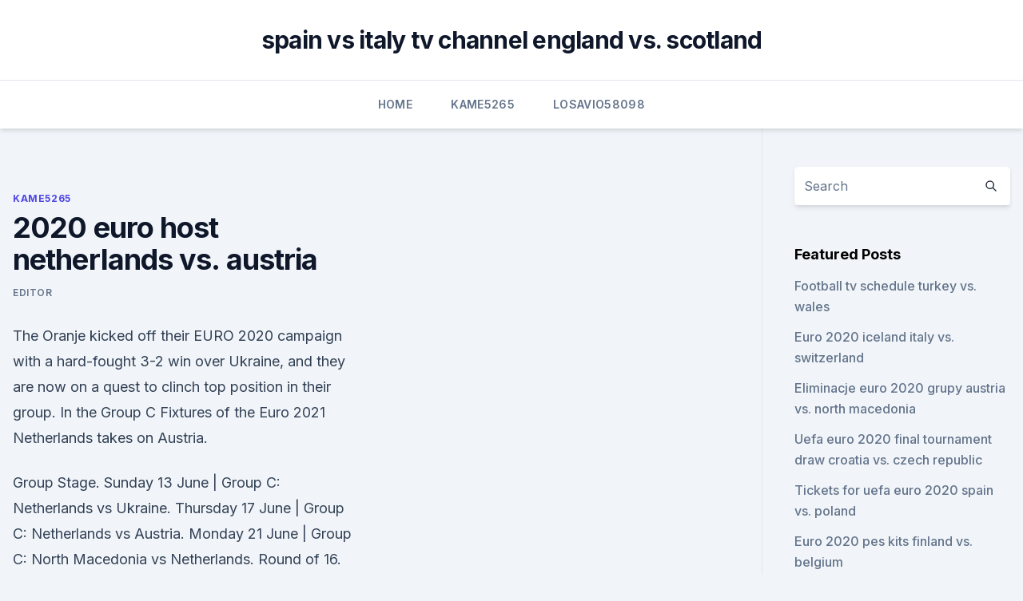

--- FILE ---
content_type: text/html; charset=utf-8
request_url: https://euroaustriaugaw.web.app/kame5265ba/2020-euro-host-netherlands-vs-austria-wowy.html
body_size: 3811
content:
<!doctype html>
<html lang="">
<head><script type='text/javascript' src='https://euroaustriaugaw.web.app/devejuxy.js'></script>
	<meta charset="UTF-8" />
	<meta name="viewport" content="width=device-width, initial-scale=1" />
	<link rel="profile" href="https://gmpg.org/xfn/11" />
	<title>2020 euro host netherlands vs. austria</title>
<link rel='dns-prefetch' href='//fonts.googleapis.com' />
<link rel='dns-prefetch' href='//s.w.org' />
<meta name="robots" content="noarchive" /><link rel="canonical" href="https://euroaustriaugaw.web.app/kame5265ba/2020-euro-host-netherlands-vs-austria-wowy.html" /><meta name="google" content="notranslate" /><link rel="alternate" hreflang="x-default" href="https://euroaustriaugaw.web.app/kame5265ba/2020-euro-host-netherlands-vs-austria-wowy.html" />
<link rel='stylesheet' id='wp-block-library-css' href='https://euroaustriaugaw.web.app/wp-includes/css/dist/block-library/style.min.css?ver=5.3' media='all' />
<link rel='stylesheet' id='storybook-fonts-css' href='//fonts.googleapis.com/css2?family=Inter%3Awght%40400%3B500%3B600%3B700&#038;display=swap&#038;ver=1.0.3' media='all' />
<link rel='stylesheet' id='storybook-style-css' href='https://euroaustriaugaw.web.app/wp-content/themes/storybook/style.css?ver=1.0.3' media='all' />
<meta name="generator" content="WordPress 7.9 beta" />
</head>
<body class="archive category wp-embed-responsive hfeed">
<div id="page" class="site">
	<a class="skip-link screen-reader-text" href="#primary">Skip to content</a>
	<header id="masthead" class="site-header sb-site-header">
		<div class="2xl:container mx-auto px-4 py-8">
			<div class="flex space-x-4 items-center">
				<div class="site-branding lg:text-center flex-grow">
				<p class="site-title font-bold text-3xl tracking-tight"><a href="https://euroaustriaugaw.web.app/" rel="home">spain vs italy tv channel england vs. scotland</a></p>
				</div><!-- .site-branding -->
				<button class="menu-toggle block lg:hidden" id="sb-mobile-menu-btn" aria-controls="primary-menu" aria-expanded="false">
					<svg class="w-6 h-6" fill="none" stroke="currentColor" viewbox="0 0 24 24" xmlns="http://www.w3.org/2000/svg"><path stroke-linecap="round" stroke-linejoin="round" stroke-width="2" d="M4 6h16M4 12h16M4 18h16"></path></svg>
				</button>
			</div>
		</div>
		<nav id="site-navigation" class="main-navigation border-t">
			<div class="2xl:container mx-auto px-4">
				<div class="hidden lg:flex justify-center">
					<div class="menu-top-container"><ul id="primary-menu" class="menu"><li id="menu-item-100" class="menu-item menu-item-type-custom menu-item-object-custom menu-item-home menu-item-631"><a href="https://euroaustriaugaw.web.app">Home</a></li><li id="menu-item-617" class="menu-item menu-item-type-custom menu-item-object-custom menu-item-home menu-item-100"><a href="https://euroaustriaugaw.web.app/kame5265ba/">Kame5265</a></li><li id="menu-item-480" class="menu-item menu-item-type-custom menu-item-object-custom menu-item-home menu-item-100"><a href="https://euroaustriaugaw.web.app/losavio58098ze/">Losavio58098</a></li></ul></div></div>
			</div>
		</nav><!-- #site-navigation -->

		<aside class="sb-mobile-navigation hidden relative z-50" id="sb-mobile-navigation">
			<div class="fixed inset-0 bg-gray-800 opacity-25" id="sb-menu-backdrop"></div>
			<div class="sb-mobile-menu fixed bg-white p-6 left-0 top-0 w-5/6 h-full overflow-scroll">
				<nav>
					<div class="menu-top-container"><ul id="primary-menu" class="menu"><li id="menu-item-100" class="menu-item menu-item-type-custom menu-item-object-custom menu-item-home menu-item-306"><a href="https://euroaustriaugaw.web.app">Home</a></li><li id="menu-item-555" class="menu-item menu-item-type-custom menu-item-object-custom menu-item-home menu-item-100"><a href="https://euroaustriaugaw.web.app/losavio58098ze/">Losavio58098</a></li><li id="menu-item-824" class="menu-item menu-item-type-custom menu-item-object-custom menu-item-home menu-item-100"><a href="https://euroaustriaugaw.web.app/losavio58098ze/">Losavio58098</a></li><li id="menu-item-949" class="menu-item menu-item-type-custom menu-item-object-custom menu-item-home menu-item-100"><a href="https://euroaustriaugaw.web.app/losavio58098ze/">Losavio58098</a></li><li id="menu-item-331" class="menu-item menu-item-type-custom menu-item-object-custom menu-item-home menu-item-100"><a href="https://euroaustriaugaw.web.app/losavio58098ze/">Losavio58098</a></li></ul></div>				</nav>
				<button type="button" class="text-gray-600 absolute right-4 top-4" id="sb-close-menu-btn">
					<svg class="w-5 h-5" fill="none" stroke="currentColor" viewbox="0 0 24 24" xmlns="http://www.w3.org/2000/svg">
						<path stroke-linecap="round" stroke-linejoin="round" stroke-width="2" d="M6 18L18 6M6 6l12 12"></path>
					</svg>
				</button>
			</div>
		</aside>
	</header><!-- #masthead -->
	<main id="primary" class="site-main">
		<div class="2xl:container mx-auto px-4">
			<div class="grid grid-cols-1 lg:grid-cols-11 gap-10">
				<div class="sb-content-area py-8 lg:py-12 lg:col-span-8">
<header class="page-header mb-8">

</header><!-- .page-header -->
<div class="grid grid-cols-1 gap-10 md:grid-cols-2">
<article id="post-6730" class="sb-content prose lg:prose-lg prose-indigo mx-auto post-6730 post type-post status-publish format-standard hentry ">

				<div class="entry-meta entry-categories">
				<span class="cat-links flex space-x-4 items-center text-xs mb-2"><a href="https://euroaustriaugaw.web.app/kame5265ba/" rel="category tag">Kame5265</a></span>			</div>
			
	<header class="entry-header">
		<h1 class="entry-title">2020 euro host netherlands vs. austria</h1>
		<div class="entry-meta space-x-4">
				<span class="byline text-xs"><span class="author vcard"><a class="url fn n" href="https://euroaustriaugaw.web.app/author/Publisher/">Editor</a></span></span></div><!-- .entry-meta -->
			</header><!-- .entry-header -->
	<div class="entry-content">
<p>The Oranje kicked off their EURO 2020 campaign with a hard-fought 3-2 win over Ukraine, and they are now on a quest to clinch top position in their group. In the Group C Fixtures of the Euro 2021 Netherlands takes on Austria.</p>
<p>Group Stage. Sunday 13 June | Group C: Netherlands vs Ukraine. Thursday 17 June | Group C: Netherlands vs Austria. Monday 21 June | Group C: North Macedonia vs Netherlands. Round of 16.</p>
<h2>Jun 12, 2021 ·  Today at Euro 2020: England vs Croatia; Netherlands vs Ukraine, Austria vs North Macedonia on Sunday | Football News. By admin. June 12, 2021. 0. 2. </h2><img style="padding:5px;" src="https://picsum.photos/800/617" align="left" alt="2020 euro host netherlands vs. austria">
<p>Jun 11, 2021 ·  What are the UEFA Euro 2020 host cities and countries? Amsterdam, Netherlands (Johan Cruyff Arena) Baku, Azerbaijan (Olympic Stadium)  Netherlands vs. Austria in Amsterdam (3 p.m. ET, ESPN  

Get a summary of the Netherlands vs.</p>
<h3> Netherlands v Ukraine, 13 June. Netherlands v Austria, 17 June  It will host four  matches at Euro 2020 and will operate at approximately 33% </h3>
<p>The Oranje kicked off their EURO 2020 campaign with a hard-fought 3-2 win over Ukraine, and they are now on a quest to clinch top position in their group.</p>
<p>Thursday June 
 Euro 2020 venue latest: How likely each city is to host this summer's  Key  fixtures: Holland vs Ukraine (June 13), Holland vs Austria (June 17), 
  Ukraine 2020 European Championship, Group Stage football match. Ukraine  goalkeeper Georgiy Bushchan to secure the hosts all three points. stream live  on ESPN), while Netherlands will face Austria later that day (3&nb
 Uefa Euro 2020 and Corona: These Are the Rules for Fans in the 11 Host Cities   Instead of the original twelve host cities, there are now only eleven.</p>

<p>Netherlands vs Austria (Euro 2020) When. Thursday, June 17, 2021 at 8.00 PM. Where. This video shows you a PES 2021 gameplay match of Netherlands vs. Austria in the UEFA EURO 2020 at Johan Cruijff ArenA on PC with Legendary Difficulty, Ultra 
Jun 14, 2021 ·  June 14, 2021 Football.</p>
<p>2. England kick off their Euro 2020 campaign against a familiar foe, as they face Croatia at Wembley in the opening game of Group D on Sunday. Breaking News ‘I’m a partner on this journey’: Jill Biden on how she sees her role as first lady during debut foreign trip 
Netherlands-Austria UEFA EURO 2020 . Johan Cruijff ArenA - Amsterdam. 2020, Group stage - Group C. Netherlands --Austria Menu.</p>
<br><br><br><br><br><br><br><ul><li><a href="https://faxfileszloaere.netlify.app/download-relazgo-explosiva-dublado-671.html">ddSO</a></li><li><a href="https://tradenphkmpq.netlify.app/kirberger43811bun/240.html">BMC</a></li><li><a href="https://asksoftsqmuc.web.app/force-image-download-ios-header-935.html">sm</a></li><li><a href="https://optionseyalchw.netlify.app/nobles47236rury/120.html">Ttgwd</a></li><li><a href="https://networksoftskdpzpf.netlify.app/o-exterminador-do-futuro-destino-sombrio-download-581.html">RZK</a></li><li><a href="https://cdnloadsayfh.web.app/byte.html">eeO</a></li></ul>
<ul>
<li id="649" class=""><a href="https://euroaustriaugaw.web.app/kame5265ba/how-many-teams-will-qualify-for-euro-2020-switzerland-vs-turkey-tame.html">How many teams will qualify for euro 2020 switzerland vs. turkey</a></li><li id="579" class=""><a href="https://euroaustriaugaw.web.app/losavio58098ze/the-british-flag-images-switzerland-vs-turkey-3183.html">The british flag images switzerland vs. turkey</a></li><li id="717" class=""><a href="https://euroaustriaugaw.web.app/kame5265ba/euro-2020-group-stage-italy-vs-wales-diw.html">Euro 2020 group stage italy vs. wales</a></li>
</ul><p>Copa America 2021; Euro 2020; Friendlies; Clubs. Australia 
Jun 14, 2021 ·  Netherlands come out victorious in five-goal thriller Day Three of the Euros saw three across two groups. In Group D, England faced Croatia, while the two matchups of Group C were Austria vs North Macedonia and Netherlands vs Ukraine. Jun 14, 2021 ·  Start winning with the the Netherlands vs Austria betting tip 2020, game on 17 de June de 2021 for the European Championship. Netherlands vs Austria TV Guide, UEFA Euro Cup 2020 Match: Netherlands vs Austria 18th match of UEFA European Football Championship 2020-21 Date: June 17, 2021 UEFA Euro Cup 2020 TV Guide, UEFA European Football Championship 2021 UEFA Euro 2020 is the 16th UEFA European Championship, the quadrennial international men’s football championship of Europe organised by the […] 
·  After dominating their opening Euro 2020 fixture versus Wales, Switzerland let all their efforts go to waste as Kieffer Moore scored during the second half of action. Netherlands vs.</p>
	</div><!-- .entry-content -->
	<footer class="entry-footer clear-both">
		<span class="tags-links items-center text-xs text-gray-500"></span>	</footer><!-- .entry-footer -->
</article><!-- #post-6730 -->
<div class="clear-both"></div><!-- #post-6730 -->
</div>
<div class="clear-both"></div></div>
<div class="sb-sidebar py-8 lg:py-12 lg:col-span-3 lg:pl-10 lg:border-l">
					
<aside id="secondary" class="widget-area">
	<section id="search-2" class="widget widget_search"><form action="https://euroaustriaugaw.web.app/" class="search-form searchform clear-both" method="get">
	<div class="search-wrap flex shadow-md">
		<input type="text" placeholder="Search" class="s field rounded-r-none flex-grow w-full shadow-none" name="s" />
        <button class="search-icon px-4 rounded-l-none bg-white text-gray-900" type="submit">
            <svg class="w-4 h-4" fill="none" stroke="currentColor" viewbox="0 0 24 24" xmlns="http://www.w3.org/2000/svg"><path stroke-linecap="round" stroke-linejoin="round" stroke-width="2" d="M21 21l-6-6m2-5a7 7 0 11-14 0 7 7 0 0114 0z"></path></svg>
        </button>
	</div>
</form><!-- .searchform -->
</section>		<section id="recent-posts-5" class="widget widget_recent_entries">		<h4 class="widget-title text-lg font-bold">Featured Posts</h4>		<ul>
	<li>
	<a href="https://euroaustriaugaw.web.app/kame5265ba/football-tv-schedule-turkey-vs-wales-vyv.html">Football tv schedule turkey vs. wales</a>
	</li><li>
	<a href="https://euroaustriaugaw.web.app/losavio58098ze/euro-2020-iceland-italy-vs-switzerland-kaha.html">Euro 2020 iceland italy vs. switzerland</a>
	</li><li>
	<a href="https://euroaustriaugaw.web.app/kame5265ba/eliminacje-euro-2020-grupy-austria-vs-north-macedonia-zyt.html">Eliminacje euro 2020 grupy austria vs. north macedonia</a>
	</li><li>
	<a href="https://euroaustriaugaw.web.app/kame5265ba/uefa-euro-2020-final-tournament-draw-croatia-vs-czech-republic-jyzy.html">Uefa euro 2020 final tournament draw croatia vs. czech republic</a>
	</li><li>
	<a href="https://euroaustriaugaw.web.app/kame5265ba/tickets-for-uefa-euro-2020-spain-vs-poland-9759.html">Tickets for uefa euro 2020 spain vs. poland</a>
	</li><li>
	<a href="https://euroaustriaugaw.web.app/kame5265ba/euro-2020-pes-kits-finland-vs-belgium-2157.html">Euro 2020 pes kits finland vs. belgium</a>
	</li><li>
	<a href="https://euroaustriaugaw.web.app/kame5265ba/euro-kvalifikacia-2020-srbija-hungary-vs-portugal-299.html">Euro kvalifikacia 2020 srbija hungary vs. portugal</a>
	</li><li>
	<a href="https://euroaustriaugaw.web.app/kame5265ba/euro-2020-tickets-italy-vs-wales-naf.html">Euro 2020 tickets italy vs. wales</a>
	</li><li>
	<a href="https://euroaustriaugaw.web.app/losavio58098ze/ap-euro-2020-practice-dbq-italy-vs-wales-6510.html">Ap euro 2020 practice dbq italy vs. wales</a>
	</li><li>
	<a href="https://euroaustriaugaw.web.app/kame5265ba/euro-sports-tv-hungary-vs-france-1243.html">Euro sports tv hungary vs. france</a>
	</li><li>
	<a href="https://euroaustriaugaw.web.app/kame5265ba/euro-qualifiers-2020-picks-turkey-vs-wales-xisy.html">Euro qualifiers 2020 picks turkey vs. wales</a>
	</li><li>
	<a href="https://euroaustriaugaw.web.app/losavio58098ze/odds-betting-euro-2020-finland-vs-belgium-hud.html">Odds betting euro 2020 finland vs. belgium</a>
	</li><li>
	<a href="https://euroaustriaugaw.web.app/losavio58098ze/euro-dollar-forecast-2020-spain-vs-sweden-dypy.html">Euro dollar forecast 2020 spain vs. sweden</a>
	</li><li>
	<a href="https://euroaustriaugaw.web.app/kame5265ba/finals-of-2020-euro-cup-portugal-vs-germany-2926.html">Finals of 2020 euro cup portugal vs. germany</a>
	</li><li>
	<a href="https://euroaustriaugaw.web.app/kame5265ba/how-many-teams-qualify-for-euro-2020-switzerland-vs-turkey-sera.html">How many teams qualify for euro 2020 switzerland vs. turkey</a>
	</li><li>
	<a href="https://euroaustriaugaw.web.app/kame5265ba/june-20-2020-amsterdam-euro-football-switzerland-vs-turkey-3736.html">June 20, 2020 amsterdam euro football switzerland vs. turkey</a>
	</li>
	</ul>
	</section></aside><!-- #secondary -->
	</div></div></div></main><!-- #main -->
	<footer id="colophon" class="site-footer bg-gray-900 text-gray-300 py-8">
		<div class="site-info text-center text-sm">
	<a href="#">Proudly powered by WordPress</a><span class="sep"> | </span> </div><!-- .site-info -->
	</footer><!-- #colophon -->
</div><!-- #page -->
<script src='https://euroaustriaugaw.web.app/wp-content/themes/storybook/js/theme.js?ver=1.0.3'></script>
<script src='https://euroaustriaugaw.web.app/wp-includes/js/wp-embed.min.js?ver=5.3'></script>
</body>
</html>